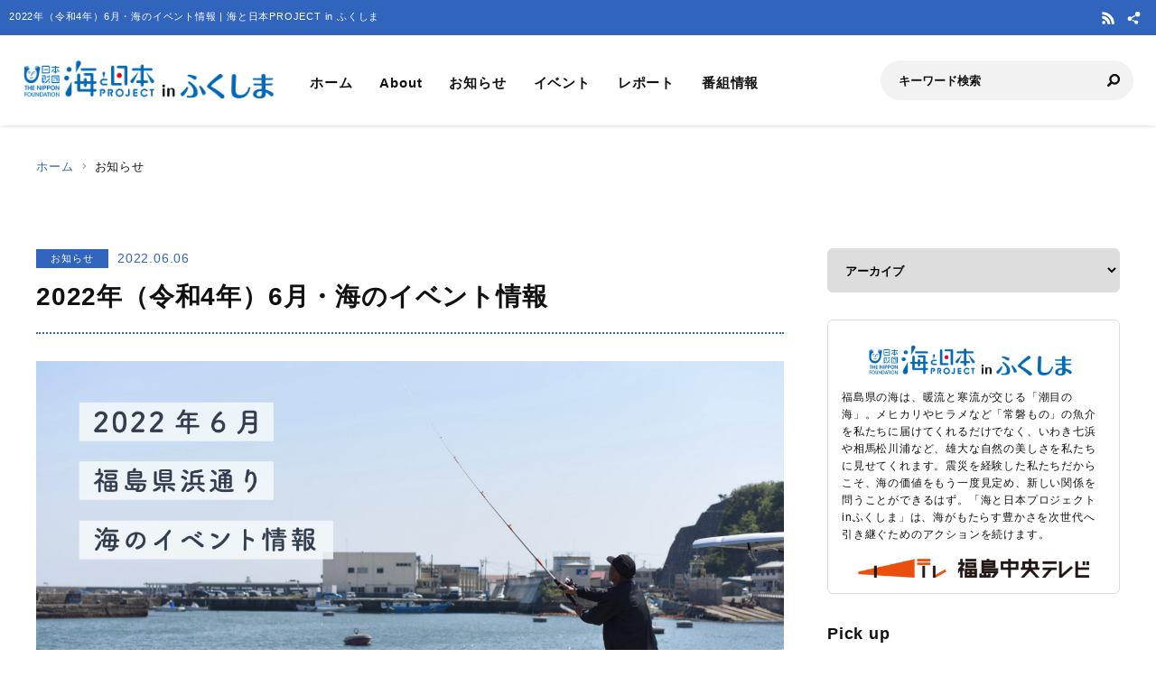

--- FILE ---
content_type: text/html; charset=UTF-8
request_url: https://fukushima.uminohi.jp/information/202206_event/
body_size: 32326
content:
<!DOCTYPE html>
<html lang="ja" dir="ltr" prefix="og: http://ogp.me/ns#">
<head>
  <meta charset="utf-8">
  <meta name="viewport" content="width=device-width, initial-scale=1, minimum-scale=1, maximum-scale=5, user-scalable=yes">
  <meta http-equiv="X-UA-Compatible" content="IE=edge">
  <title>2022年（令和4年）6月・海のイベント情報 | 海と日本PROJECT in ふくしま</title>
  <meta name="description" content="&amp;nbsp;みなさん、こんにちは！海と日本プロジェクト in ふくしまレポーターの前野です。雨の日がしばらく続き、いよいよ梅雨入りかと思われる福島県です。" />
  <meta name="keyword" content="海と日本,海と日本PROJECT,海と日本プロジェクト,夏,浜辺,海岸,海浜,砂浜,ふくしま,福島,福島県,海と日本PROJECT in ふくしま,海の日,日本財団,国土交通省,福島中央テレビ,FCT,アクアマリンふくしま,LATOV,ラトブ" />
  <meta property="og:type" content="article" />
  <meta property="og:url" content="https://fukushima.uminohi.jp/information/202206_event/" />
  <meta property="og:title" content="2022年（令和4年）6月・海のイベント情報 | 海と日本PROJECT in ふくしま" />
  <meta property="og:description" content="&amp;nbsp;みなさん、こんにちは！海と日本プロジェクト in ふくしまレポーターの前野です。雨の日がしばらく続き、いよいよ梅雨入りかと思われる福島県です。" />
  <meta property="og:site_name" content="海と日本PROJECT in ふくしま" />
  <meta property="og:image" content='https://fukushima.uminohi.jp/wp-content/uploads/sites/7/2022/06/ac0b6e6b159d8c3362f1a8943bd96421-1.png' />
  <meta name="twitter:card" content="summary_large_image" />
  <meta name="twitter:title" content="2022年（令和4年）6月・海のイベント情報 | 海と日本PROJECT in ふくしま" />
  <meta name="twitter:description" content="&amp;nbsp;みなさん、こんにちは！海と日本プロジェクト in ふくしまレポーターの前野です。雨の日がしばらく続き、いよいよ梅雨入りかと思われる福島県です。" />
  <meta name="twitter:image" content='https://fukushima.uminohi.jp/wp-content/uploads/sites/7/2022/06/ac0b6e6b159d8c3362f1a8943bd96421-1.png' />
  <link rel="stylesheet" href="https://fukushima.uminohi.jp/wp-content/themes/ownbranch/assets/css/reset.css">
  <link rel="stylesheet" href="https://fukushima.uminohi.jp/wp-content/themes/ownbranch/assets/css/base.css">
  <link rel="stylesheet" href="https://fukushima.uminohi.jp/wp-content/themes/ownbranch/assets/css/toastr.min.css">
  <!-- favicon -->
  <link rel="icon" href="https://fukushima.uminohi.jp/wp-content/themes/ownbranch/assets/img/favicon.ico">
</head>
<body id="pageTop">
<a href="#contents" class="skipLink">このページの本文へ</a>
<!-- wrapper-->
<div id="wrapper">
  <!-- widjet -->
  <div class="modal" id="modal__widjet">
    <div class="overLay modalClose"></div>
    <div class="inner"> <a href="#" class="modal-close-btn modalClose modalCloseE"><img src="https://fukushima.uminohi.jp/wp-content/themes/ownbranch/assets/img/btn_close.svg" width="35" height="35" alt=""/></a>
      <div class="widjetBox">
        <div class="innerBox">
          <div class="widjet-ttl">海と日本公式サイトの最新ニュースをウィジェットで埋込み</div>
          <p id="widget-code">&lt;script data-width="100%" data-height="auto" id="uminohiWidgetEmbed" src="https://fukushima.uminohi.jp/widget/embed.php?type=newest"&gt;&lt;/script&gt;</p>
          <div class="btn-widjet"><a href="javascript:void(0)" data-clipboard-target="#widget-code">ウィジェット埋込コードをコピー</a> </div>
        </div>
      </div>
    </div>
  </div>
  <!-- /widjet -->
  <header id="header">
    <div class="header__description">
      <h1 class="header__description--txt">2022年（令和4年）6月・海のイベント情報 | 海と日本PROJECT in ふくしま</h1>
      <div class="header__sns">
                        <div class="header__sns--item"><a href="https://fukushima.uminohi.jp/feed/" target="_blank"><img src="https://fukushima.uminohi.jp/wp-content/themes/ownbranch/assets/img/icon_rss.svg" alt="RSS"/></a></div>
        <div class="header__sns--item widjet"><a href="#modal__widjet" class="modalOpen"><img src="https://fukushima.uminohi.jp/wp-content/themes/ownbranch/assets/img/icon_wijet.svg" alt="ウィジェット"/></a></div>
      </div>
    </div>
    <div class="header__inner">
      <div class="logo"><a href="/"><img src="https://fukushima.uminohi.jp/wp-content/uploads/sites/7/uminohi/logo.png" width="640" height="100" alt="海と日本PROJECT in ふくしま"/></a> </div>
      <!-- nav -->
      <div class="nav__sp">
        <nav class="header__nav">
          <ul>
            <li><a href="/">ホーム</a></li>
            <li><a href="/about/">About</a></li>
            <li><a href="/information/">お知らせ</a></li>
            <li><a href="/event/">イベント</a></li>
            <li><a href="/report/">レポート</a></li>
            <li><a href="/program/">番組情報</a></li>
          </ul>
        </nav>
        <div class="search">
          <form role="search" method="get" id="searchform" action="/">
            <input class="search__input" type="text" name="s" value="" placeholder="キーワード検索" />
            <input class="search__button" type="image" name="submit" width="13" height="13" src="https://fukushima.uminohi.jp/wp-content/themes/ownbranch/assets/img/icon_search.svg" alt=" 送信">
          </form>
        </div>
        <div class="header__sns--sp">
                              <div class="header__sns--item"><a href="https://fukushima.uminohi.jp/feed/" target="_blank"><img src="https://fukushima.uminohi.jp/wp-content/themes/ownbranch/assets/img/icon_rss_blue.svg" alt="RSS" width="19" height="19" /></a></div>
          <div class="header__sns--item widjet"><a href="#modal__widjet" class="modalOpen"><img src="https://fukushima.uminohi.jp/wp-content/themes/ownbranch/assets/img/icon_wijet_blue.svg" alt="ウィジェット" width="19" height="19" /></a></div>
        </div>
      </div>
      <!-- /nav -->
      <div id="nav-toggle" tabIndex="1">
        <div><span></span><span></span><span></span> </div>
      </div>
    </div>
  </header>
  <!-- top__contents -->

<!-- contents -->
<div id="contents" class="contents">
  <div class="breadcrumb ">
    <ul>
      <li><a href="/">ホーム</a></li>
      <li>お知らせ</li>
    </ul>
  </div>
  <div class="contents__inner">
    <!-- main -->
    <div class="contents__main">

            
      <section>
        <div class="post__detail">
          <div class="info__area">
            <div class="category">お知らせ</div>
            <div class="day">2022.06.06</div>
          </div>
          <h2 class="ttl__main--detail">2022年（令和4年）6月・海のイベント情報</h2>

          
          <div class="post__detail--contents">
                          <img src="https://fukushima.uminohi.jp/wp-content/uploads/sites/7/2022/06/ac0b6e6b159d8c3362f1a8943bd96421-1.png" width="1200" height="656" alt="" />
                        <p>&nbsp;</p>
<p>みなさん、こんにちは！海と日本プロジェクト in ふくしまレポーターの前野です。<br />雨の日がしばらく続き、いよいよ梅雨入りかと思われる福島県です。今回は南相馬市、浪江町、いわき市など、福島県浜通り地区で6月中に開催される「海のイベント」の情報をまとめました。室内で行われるイベント情報もアップしましたので、お出かけの際にご活用ください！</p>
<p>&nbsp;</p>
<p><img decoding="async" src="https://fukushima.uminohi.jp/wp-content/uploads/sites/7/2022/04/IMG_7865.jpg" /></p>
<p class="p1"> <b>【いわき・ら・ら・ミュウ】2022年6月7日（火）ら・ら・ミュウさかなの日　</b></p>
<p class="p1">いわき市では、毎月7日を魚食普及「さかなの日」に制定しました。各店「さかなの日」にちなみ、様々なサービスをご提供します。<br /> 詳しくは<a href="http://www.lalamew.jp/event/%e3%81%95%e3%81%8b%e3%81%aa%e3%81%ae%e6%97%a5/">いわき・ら・ら・ミュウ公式サイト</a><span class="s1"> まで。</span></p>
<p class="p1"> </p>
<p><img decoding="async" src="https://fukushima.uminohi.jp/wp-content/uploads/sites/7/2022/06/IMG_0550.jpg" /></p>
<p class="p1"> <b>【浪江】2022年6月7日（火）限定20食サーモン増量サービス　</b></p>
<p class="p1">道の駅なみえにあるフードテラスかなででは、6月6日・7日限定で、うけ丼ご注文のお客様20名様限定で、サーモンの増量サービスを行います。<br /> 詳しくは<a href="https://michinoeki-namie.jp/">道の駅なみえ公式サイト</a><span class="s1">まで。</span></p>
<p class="p1"> </p>
<p><img decoding="async" src="https://fukushima.uminohi.jp/wp-content/uploads/sites/7/2022/06/PC_1750_1169_img.jpeg" /></p>
<p class="p1"> <b>【いわき・アクアマリン】2022年4月26日（火）〜6月12日（日）えっぐの森どうぶつごっこオープン記念イベント　どうぶつなりきり選手権 in えっぐの森　</b></p>
<p class="p1">えっぐの森どうぶつごっこで動物の動きにチャレンジしている様子を撮影した、とっておきの一枚を募集します。入賞作品は館内で展示されるそうです！　<br /> 詳しくは<a href="https://www.aquamarine.or.jp/events/2022gw/">アクアマリンふくしま公式サイト</a><span class="s1">まで。</span></p>
<p class="p1"> </p>
<p><strong><img decoding="async" src="https://fukushima.uminohi.jp/wp-content/uploads/sites/7/2022/05/IMG_8316.jpg" /></strong></p>
<p class="p1"> <b>【南相馬】2022年4月29日（金）〜6月12日（日）震災復興と発掘調査</b></p>
<p class="p1">南相馬市博物館で、4月29日（金）から、東日本大震災発生から今日まで行われた発掘調査の成果について紹介する「震災復興と発掘調査」の企画展を行います。大津波の発生により崩れた生活基盤の調査と共に、これまで進められきた発掘調査の成果をぜひご覧ください。<br /> <span class="s1">詳しくは<a href="https://www.city.minamisoma.lg.jp/portal/culture/museum/tenji/kikakuten_tokubetsuten/r4/17508.html">南相馬市役所公式サイト</a>まで。</span></p>
<p>&nbsp;</p>
<p><strong><img decoding="async" src="https://fukushima.uminohi.jp/wp-content/uploads/sites/7/2022/06/IMG_7424-1.jpeg" /></strong></p>
<p><strong>【いわき・ら・ら・ミュウ】2022年6月12日(日)　 第4回海を見ながらフィットネス体験</strong></p>
<p>6月12日(日)、いわき・ら・ら・ミュウの南側広場を会場に「第4回海を見ながらフィットネス体験」が開催されます。屋外で海を見ながら、プロのインスタラクターの指導のもと、楽しいエクササイズが体験できます！<br /> 詳しくは、<a href="http://www.lalamew.jp/event/%e7%ac%ac4%e5%9b%9e%e6%b5%b7%e3%82%92%e8%a6%8b%e3%81%aa%e3%81%8c%e3%82%89%e3%83%95%e3%82%a3%e3%83%83%e3%83%88%e3%83%8d%e3%82%b9%e4%bd%93%e9%a8%93/">いわき・ら・ら・ミュウ公式サイト</a>まで。</p>
<p>&nbsp;</p>
<p class="p1"><img decoding="async" src="https://fukushima.uminohi.jp/wp-content/uploads/sites/7/2022/06/52c3fc8a953784bd67a19002449f412a-960x450.jpeg" /></p>
<p class="p1"><b>【いわき・アクアマリン】2022年6月18日（土）　磯の生き物観察会</b></p>
<p class="p1">6月18日（土）に、アクアマリンふくしまでキッズプログラム「磯の生き物観察会」が開催されます。小さな魚やヤドカリ、ヒトデやウニなど、潮が引いた海岸で生き物を探します。海岸のゴミ拾いも行い、海洋ゴミについても学びます。<br /> <span class="s1">詳しくは<a href="https://www.aquamarine.or.jp/programs/20220523/">アクアマリンふくしま公式サイト</a>まで。</span></p>
<p>&nbsp;</p>
<p class="p1"><img decoding="async" src="https://fukushima.uminohi.jp/wp-content/uploads/sites/7/2022/05/ad98f27483a1651f64f9851c34671b25.jpeg" /></p>
<p class="p1"><b>【いわき・アクアマリン】2022年6月12日（日）、6月26日（日）　蛇の目ビーチで宝探し！</b></p>
<p class="p1">4月29日(金)の「蛇の目ビーチの海開き」を記念して、「蛇の目ビーチ宝探し」を開催します。<br /> 蛇の目ビーチの砂浜に隠された70個の「タカラガイ」を見つけた方にオリジネルグッズがプレゼントされます。<br /> 一つしかない真っ白な貝「ウミウサギ」を見つけた方には、人気グッズのプレゼントも。<br /> <span class="s1">詳しくは<a href="https://www.aquamarine.or.jp/events/takarasagashi2022/">アクアマリンふくしま公式サイト</a>まで。</span></p>
<p>&nbsp;</p>
<p><strong><img decoding="async" src="https://fukushima.uminohi.jp/wp-content/uploads/sites/7/2022/06/IMG_0552.jpg" /></strong></p>
<p><strong>【いわき・アクアマリン】2022年6月4日（土）～6月26日（日）　アクアマリンクイズラリー</strong></p>
<p>アクアマリンふくしまの2階にある親潮アイスボックス、潮目の大水槽、ふくしまの海〜大陸棚への道〜コーナーで、生き物に関する3択クイズを出題します。全問正解した方には、「ふくしまのさかなたちカード」が1枚プレゼントされます！　全部でカードは33種類！　どのカードがプレゼントされるかお楽しみに！<br /> 詳しくは<a href="https://www.aquamarine.or.jp/events/aquamarinequiz/">アクアマリンふくしまの公式サイト</a>まで。</p>
<p>&nbsp;</p>
<p>イベント情報は以上です。追加があった場合には、適宜こちらに追加していきますので、ぜひまたこちらのページをチェックしてみて下さい。感染症拡大防止対策を行ったうえで、お出かけを楽しみましょう！</p>
<p style="text-align: right">海と日本プロジェクト in ふくしまレポーター：前野</p>

            
            <div class="event__info">
                            <table width="100%" border="0" class="event__info--list">
                <tbody>
                                
                                
                                
                                
                                
                                
                                                </tbody>
              </table>
            </div>
            

                        <!--- reporter --->
            <div class="post__reporter">
                          </div>
                      </div>


                              <div class="shear__area">
            <div class="shear__ttl">＼ 記事をシェアしよう ／</div>
            <a href="https://www.facebook.com/share.php?u=https%3A%2F%2Ffukushima.uminohi.jp%2Finformation%2F202206_event%2F" rel="nofollow noopener" target="_blank" class="btn__facebook">Facebook</a>
            <a href="https://x.com/share?url=https%3A%2F%2Ffukushima.uminohi.jp%2Finformation%2F202206_event%2F" rel="nofollow noopener" target="_blank" class="btn__x">X</a>
            <a href="https://line.me/R/msg/text/?https%3A%2F%2Ffukushima.uminohi.jp%2Finformation%2F202206_event%2F%0a2022%E5%B9%B4%EF%BC%88%E4%BB%A4%E5%92%8C4%E5%B9%B4%EF%BC%896%E6%9C%88%E3%83%BB%E6%B5%B7%E3%81%AE%E3%82%A4%E3%83%99%E3%83%B3%E3%83%88%E6%83%85%E5%A0%B1" target="_blank" rel="nofollow noopener" class="btn__line">LINE</a>
            <a href="#widjetBox-4058" class="modalOpen btn__news"><span class="ttl">ニュースを共有</span><span class="share-count"></span></a>
          </div>
          <!--- modal ニュース共有 --->
          <div class="modal" id="widjetBox-4058">
            <div class="overLay modalClose"></div>
            <div class="inner"> <a href="#" class="modal-close-btn modalClose modalCloseE"><img src="https://fukushima.uminohi.jp/wp-content/themes/ownbranch/assets/img/btn_close.svg" width="35" height="35" alt=""/></a>
              <div class="widjetBox">
                <div class="innerBox">
                  <div class="widjet-ttl">2022年（令和4年）6月・海のイベント情報<br>
                    記事をウィジェットで埋込み</div>
                    <p id="widget-code-4058">&lt;script data-width="100%" data-height="auto" id="uminohiWidgetEmbed-4058" src="https://fukushima.uminohi.jp/widget/embed.php?type=article&p=4058"&gt;&lt;/script&gt;</p>
                  <div class="btn-widjet"><a href="javascript:void(0)" data-clipboard-target="#widget-code-4058">ウィジェット埋込コードをコピー</a></div>
                </div>
              </div>
            </div>
          </div>
          <!--- /modal ニュース共有 --->
          
          
          <!--- 関連リンク --->
                      <h3 class="ttl__sub">関連リンク</h3>
            <div class="post__colbox2">
                              <div class="post__colbox--item">
                  <a href="https://fukushima.uminohi.jp/information/event202512/">
                    <div class="img"><img src="https://fukushima.uminohi.jp/wp-content/uploads/sites/7/2025/12/d95338cca205b871c41fc12b48a4a3b9-880x461.png" width="1200" height="656" alt="2025年（令和7年）1２月・海のイベント情報"/></div>
                    <div class="txt">
                      <div class="info__area">
                        <div class="category">お知らせ</div>
                        <div class="day">2025.12.11</div>
                      </div>
                      <h3>2025年（令和7年）1２月・海のイベント情報</h3>
                    </div>
                  </a>
                </div>
                                <div class="post__colbox--item">
                  <a href="https://fukushima.uminohi.jp/information/event202511/">
                    <div class="img"><img src="https://fukushima.uminohi.jp/wp-content/uploads/sites/7/2025/11/79f8000c5ba8ff97310ad3718f6ab776-880x461.png" width="1200" height="656" alt="2025年（令和7年）11月・海のイベント情報"/></div>
                    <div class="txt">
                      <div class="info__area">
                        <div class="category">お知らせ</div>
                        <div class="day">2025.11.10</div>
                      </div>
                      <h3>2025年（令和7年）11月・海のイベント情報</h3>
                    </div>
                  </a>
                </div>
                            </div>
                    <!--- /関連リンク --->

          <div id="previous_next_post" class="clearfix">
            <p id="previous_post"><a href="https://fukushima.uminohi.jp/information/2022_umibiraki/" rel="prev">2022年（令和4年）福島県の海水浴場の海開き情報</a></p>
            <p id="next_post"><a href="https://fukushima.uminohi.jp/information/202207_event/" rel="next">2022年（令和4年）7月・海のイベント情報</a></p>
          </div>

        </div>
      </section>
    </div>
    <!-- /main -->

    <!-- sideber -->
    <div class="contents__sideber">
  <aside class="side">
            
    <!---======= archive =======--->
    <section>
      <select class="side__archive" name="side__archive" aria-label="アーカイブ" title="アーカイブ" onChange="location.href=value;">
        <option value="#">アーカイブ</option>
        	<option value='https://fukushima.uminohi.jp/2025/'> 2025 年</option>
	<option value='https://fukushima.uminohi.jp/2024/'> 2024 年</option>
	<option value='https://fukushima.uminohi.jp/2023/'> 2023 年</option>
	<option value='https://fukushima.uminohi.jp/2022/'> 2022 年</option>
	<option value='https://fukushima.uminohi.jp/2021/'> 2021 年</option>
	<option value='https://fukushima.uminohi.jp/2020/'> 2020 年</option>
	<option value='https://fukushima.uminohi.jp/2019/'> 2019 年</option>
	<option value='https://fukushima.uminohi.jp/2018/'> 2018 年</option>
	<option value='https://fukushima.uminohi.jp/2017/'> 2017 年</option>
	<option value='https://fukushima.uminohi.jp/2016/'> 2016 年</option>
      </select>
    </section>
    <!---======= /archive =======--->
    <!---======= description =======--->
    <section>
      <div class="side__description">
        <div class="side__description--logo"> <img src="https://fukushima.uminohi.jp/wp-content/uploads/sites/7/uminohi/logo.png" width="640" height="100" alt="海と日本PROJECT in ふくしま"/> </div>
        <div class="txt">福島県の海は、暖流と寒流が交じる「潮目の海」。メヒカリやヒラメなど「常磐もの」の魚介を私たちに届けてくれるだけでなく、いわき七浜や相馬松川浦など、雄大な自然の美しさを私たちに見せてくれます。震災を経験した私たちだからこそ、海の価値をもう一度見定め、新しい関係を問うことができるはず。「海と日本プロジェクトinふくしま」は、海がもたらす豊かさを次世代へ引き継ぐためのアクションを続けます。</div>                <div class="banner">
          <a href="http://www.fct.co.jp/" target="_blank"><img src="https://fukushima.uminohi.jp/wp-content/uploads/sites/7/uminohi/../2020/03/umi_fukushima_logo.jpg" width="640" height="100" alt=""/></a>        </div>
              </div>
    </section>
    <!---======= /description =======--->
    <!---======= pick up =======--->
        <section>
      <div class="side__colum side__listbox">
        <h3 class="side__ttl">Pick up</h3>
        <div class="side__listbox--inner">
                    <!--- item --->
          <div class="side__listbox--item"><a href="https://fukushima.uminohi.jp/report/osusume_huyunoasobiba/" >
              <div class="side__listbox--item-img"><img src="https://fukushima.uminohi.jp/wp-content/uploads/sites/7/2025/12/20251019_135135-240x160.jpg" alt="子どもと一緒に海を楽しめるいわきのおすすめスポット —冬の遊び場編—" title="" /></div>
              <div class="side__listbox--item-txt">子どもと一緒に海を楽しめるいわきのおすすめスポット —冬の遊び場編—</div>
            </a></div>
          <!--- /item --->
                    <!--- item --->
          <div class="side__listbox--item"><a href="https://fukushima.uminohi.jp/report/zeitakuwork/" >
              <div class="side__listbox--item-img"><img src="https://fukushima.uminohi.jp/wp-content/uploads/sites/7/2025/12/20251121_123506-240x160.jpg" alt="海辺のオフィスで贅沢ワーク" title="" /></div>
              <div class="side__listbox--item-txt">海辺のオフィスで贅沢ワーク</div>
            </a></div>
          <!--- /item --->
                    <!--- item --->
          <div class="side__listbox--item"><a href="https://fukushima.uminohi.jp/information/event202512/" >
              <div class="side__listbox--item-img"><img src="https://fukushima.uminohi.jp/wp-content/uploads/sites/7/2025/12/d95338cca205b871c41fc12b48a4a3b9-240x160.png" alt="2025年（令和7年）1２月・海のイベント情報" title="" /></div>
              <div class="side__listbox--item-txt">2025年（令和7年）1２月・海のイベント情報</div>
            </a></div>
          <!--- /item --->
                  </div>
      </div>
    </section>
        <!---======= /pick up =======--->
    <!---======= tag =======--->
            <section class="side-tag">
      <h3 class="side__ttl">おすすめタグ</h3>
      <ul class="tag-list">
        <ul class='wp-tag-cloud' role='list'>
	<li><a href="https://fukushima.uminohi.jp/tag/%e7%ad%91%e6%b3%a2%e5%a4%a7%e5%ad%a6/" class="tag-cloud-link tag-link-94 tag-link-position-1" style="font-size: 12px;">筑波大学</a></li>
	<li><a href="https://fukushima.uminohi.jp/tag/%e3%81%84%e3%82%8f%e3%81%8d%e3%81%ae%e6%b5%b7/" class="tag-cloud-link tag-link-58 tag-link-position-2" style="font-size: 12px;">いわきの海</a></li>
	<li><a href="https://fukushima.uminohi.jp/tag/%e3%81%84%e3%82%8f%e3%81%8d/" class="tag-cloud-link tag-link-16 tag-link-position-3" style="font-size: 12px;">いわき</a></li>
	<li><a href="https://fukushima.uminohi.jp/tag/%e7%a6%8f%e5%b3%b6%e3%81%ae%e6%b5%b7/" class="tag-cloud-link tag-link-31 tag-link-position-4" style="font-size: 12px;">福島の海</a></li>
	<li><a href="https://fukushima.uminohi.jp/tag/%e5%b0%8f%e5%90%8d%e6%b5%9c/" class="tag-cloud-link tag-link-41 tag-link-position-5" style="font-size: 12px;">小名浜</a></li>
	<li><a href="https://fukushima.uminohi.jp/tag/%e7%a6%8f%e5%b3%b6%e7%9c%8c/" class="tag-cloud-link tag-link-7 tag-link-position-6" style="font-size: 12px;">福島県</a></li>
	<li><a href="https://fukushima.uminohi.jp/tag/%e6%b5%b7%e3%81%a8%e6%97%a5%e6%9c%ac%e3%83%97%e3%83%ad%e3%82%b8%e3%82%a7%e3%82%af%e3%83%88/" class="tag-cloud-link tag-link-64 tag-link-position-7" style="font-size: 12px;">海と日本プロジェクト</a></li>
	<li><a href="https://fukushima.uminohi.jp/tag/%e5%9b%9b%e5%80%89%e6%b5%b7%e6%b0%b4%e6%b5%b4%e5%a0%b4/" class="tag-cloud-link tag-link-11 tag-link-position-8" style="font-size: 12px;">四倉海水浴場</a></li>
	<li><a href="https://fukushima.uminohi.jp/tag/%e3%81%84%e3%82%8f%e3%81%8d%e5%b8%82/" class="tag-cloud-link tag-link-14 tag-link-position-9" style="font-size: 12px;">いわき市</a></li>
	<li><a href="https://fukushima.uminohi.jp/tag/%e5%8b%bf%e6%9d%a5%e6%b5%b7%e6%b0%b4%e6%b5%b4%e5%a0%b4/" class="tag-cloud-link tag-link-12 tag-link-position-10" style="font-size: 12px;">勿来海水浴場</a></li>
</ul>
      </ul>
    </section>
        <!---======= /tag =======--->
    <!---======= iframe =======--->
    <section>
      <iframe id="uminohijp-widget" src="" data-widget="https://uminohi.jp/widget/newest/" width="100%" height="320" frameborder="no" scrolling="no" allowtransparency="true" title="海と日本PROJECT【日本財団"><a href="https://uminohi.jp">海と日本PROJECT【日本財団】</a></iframe>
    </section>
    <!--
    <section>
      <iframe src="https://umi-kaido.com/widget/" width="100%" height="310" style="margin:40px 0px 40px;"></iframe>
    </section>
    -->
    <!---======= /iframe =======--->
    <!---======= banner =======--->
    <section>
      <div class="side__banner">
        <div class="side__banner--item"><a href="https://kankou-iwaki.or.jp/" target="_blank"><img src="https://fukushima.uminohi.jp/wp-content/uploads/sites/7/2018/04/fukushima_kankouiwaki1.jpg" alt="" style="width:100%"></a></div>
<div class="side__banner--item"><a href="https://joban-mono.jp/" target="_blank"><img src="https://fukushima.uminohi.jp/wp-content/uploads/sites/7/2018/04/fukushima_jobanmono1.jpg" alt="" style="width:100%"></a></div>

        <!--
                                                <div class="side__banner--item"><a href="http://kankou-iwaki.or.jp/" target="_blank"><img src="/wp-content/uploads/banners/fukushima_kankouiwaki.jpg" style="width:100%"></a></div>
        <div class="side__banner--item"><a href="http://joban-mono.jp/" target="_blank"><img src="/wp-content/uploads/banners/fukushima_jobanmono.jpg" style="width:100%"></a></div>
        		      
        -->

      </div>
    </section>
    <!---======= /banner =======--->
  </aside>
</div>
    <!-- /sideber -->
  </div>
  <!-- /top__contents-->
</div>
</div>
<!-- wrapper end-->

<!-- footer -->
<a href="#pageTop" class="topBtn" id="topBtn"><img src="https://fukushima.uminohi.jp/wp-content/themes/ownbranch/assets/img/pagetop.svg" width="136" height="241" alt="ページ内トップへ"/></a>
<footer id="footer">
  <div class="footer__inner">

  <!--- footer banner --->	  
    <div class="footer__banner">
        </div>
    <!--- /footer banner --->	  

    <div class="footer__logo"><a href="https://uminohi.jp/" target="_blank" class="footer__logo--umi"><img src="https://fukushima.uminohi.jp/wp-content/themes/ownbranch/assets/img/umi_logo.svg" alt="海と日本PROJECT" width="233"/></a> <a href="http://www.nippon-foundation.or.jp/what/projects/uminohi/" target="_blank" class="footer__logo--zaidan"><img src="https://fukushima.uminohi.jp/wp-content/themes/ownbranch/assets/img/logo_zaidan.svg" alt="日本財団" width="233"/></a></div>
    <p class="footer__description">
    2022年（令和4年）6月・海のイベント情報のページです。福島の海は、暖流と寒流が交じる潮目の海。メヒカリやヒラメなど「常磐もの」の魚介を私たちに届けてくれるだけでなく、いわき七浜や相馬松川浦など、雄大な自然の美しさを私たちに見せてくれます。震災を経験した私たちだからこそ、海の価値をもう一度見定め、海がもたらす豊かさを次世代へ引き継ぐためのアクションを続けます。    </p>
  </div>
  <div class="wave__02"></div>
  <div class="copyright">Copyright &copy; The Nippon Foundation</div>
</footer>
<!-- /footer -->
<script src="https://fukushima.uminohi.jp/wp-content/themes/ownbranch/assets/js/jquery.min.js"></script>
<script src="https://fukushima.uminohi.jp/wp-content/themes/ownbranch/assets/js/toastr.min.js"></script>
<script src="https://fukushima.uminohi.jp/wp-content/themes/ownbranch/assets/js/renew_main.js"></script>
<script src="https://fukushima.uminohi.jp/wp-content/themes/ownbranch/assets/js/clipboard.min.js"></script>
<script src="https://fukushima.uminohi.jp/wp-content/themes/ownbranch/assets/js/lazyload.min.js"></script>
<link rel="stylesheet" href="https://fukushima.uminohi.jp/wp-content/themes/ownbranch/assets/css/autopager.css">
<script src="https://fukushima.uminohi.jp/wp-content/themes/ownbranch/assets/js/autopager.js"></script>

<script>lazyload();</script>
<script>
  $(function(){
    function uminohijp_widget_start(){
      if($("#uminohijp-widget").attr("src")!=$("#uminohijp-widget").attr("data-widget")) { $("#uminohijp-widget").attr("src", $("#uminohijp-widget").attr("data-widget")) }
    }
    setTimeout(function(){ uminohijp_widget_start() },8*1000)
    $(window).mousemove(function(){ uminohijp_widget_start() });
    $(window).scroll(function(){ uminohijp_widget_start() });
    $(window).on('touchstart', function(){ uminohijp_widget_start() });
  });
</script>
<script type="text/javascript" src="https://fukushima.uminohi.jp/wp-content/themes/ownbranch/assets/fancybox/jquery.fancybox.min.js"></script>
<link rel="stylesheet" type="text/css" href="https://fukushima.uminohi.jp/wp-content/themes/ownbranch/assets/fancybox/jquery.fancybox.min.css" media="screen" />
<script type="text/javascript">
  $(document).ready(function() {
    $('[data-fancybox]').fancybox({
      loop : true,
      toolbar  : true,
      smallBtn : true,
      touch : false,

      iframe : {
        preload : false
      }
    });
  });
</script>
<script>
 (function(i,s,o,g,r,a,m){i['GoogleAnalyticsObject']=r;i[r]=i[r]||function(){
 (i[r].q=i[r].q||[]).push(arguments)},i[r].l=1*new Date();a=s.createElement(o),
 m=s.getElementsByTagName(o)[0];a.async=1;a.src=g;m.parentNode.insertBefore(a,m)
 })(window,document,'script','https://www.google-analytics.com/analytics.js','ga');
 ga('create', 'UA-78883224-6', 'auto');
 ga('send', 'pageview');
</script>
<!-- Google Tag Manager -->
<script>(function(w,d,s,l,i){w[l]=w[l]||[];w[l].push({'gtm.start':
new Date().getTime(),event:'gtm.js'});var f=d.getElementsByTagName(s)[0],
j=d.createElement(s),dl=l!='dataLayer'?'&l='+l:'';j.async=true;j.src=
'https://www.googletagmanager.com/gtm.js?id='+i+dl;f.parentNode.insertBefore(j,f);
})(window,document,'script','dataLayer','GTM-PBJ7DMJ');</script>
<!-- End Google Tag Manager -->
</body>
</html>


--- FILE ---
content_type: text/plain
request_url: https://www.google-analytics.com/j/collect?v=1&_v=j102&a=1252908953&t=pageview&_s=1&dl=https%3A%2F%2Ffukushima.uminohi.jp%2Finformation%2F202206_event%2F&ul=en-us%40posix&dt=2022%E5%B9%B4%EF%BC%88%E4%BB%A4%E5%92%8C4%E5%B9%B4%EF%BC%896%E6%9C%88%E3%83%BB%E6%B5%B7%E3%81%AE%E3%82%A4%E3%83%99%E3%83%B3%E3%83%88%E6%83%85%E5%A0%B1%20%7C%20%E6%B5%B7%E3%81%A8%E6%97%A5%E6%9C%ACPROJECT%20in%20%E3%81%B5%E3%81%8F%E3%81%97%E3%81%BE&sr=1280x720&vp=1280x720&_u=IEBAAEABAAAAACAAI~&jid=297510687&gjid=1506351621&cid=1513316448.1768756780&tid=UA-78883224-6&_gid=1550205999.1768756780&_r=1&_slc=1&z=849237619
body_size: -451
content:
2,cG-JXKGP76CKE